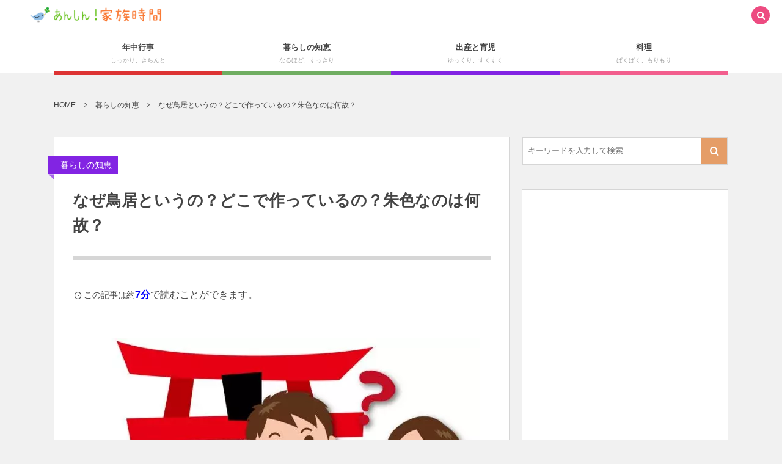

--- FILE ---
content_type: text/html; charset=UTF-8
request_url: https://kazokujikan.jp/torii/
body_size: 14215
content:
<!DOCTYPE html><html lang="ja"><head prefix="og: http://ogp.me/ns# fb: http://ogp.me/ns/fb# article: http://ogp.me/ns/article#"><meta charset="UTF-8"/>
<meta name="viewport" content="width=device-width,initial-scale=1,minimum-scale=1,user-scalable=yes"/><meta name="description" content="神社やお寺に行くと必ず目にする「鳥居」。 宮島・厳島神社の大鳥居や伊勢神宮（皇大神宮）宇治橋の大鳥居などは有名ですし、なにか悠久の荘厳さを感じますよね。 当たり前のようにくぐってお参りし、当たり前のように戻って来ますが、疑問に感じたことはありませんか？ 「そういえば考えたことがなかった」という方、「私は知っている」という方も、ぜひこの記事を読んで見てください。 知らなかった情報が知れるかもしれません。 鳥居とは何なのか、名前の由来、色の種類などの知っておいて損はない情報をまとめていますよ。 鳥居とはそもそも何なのか 日本は古代、神話の国でした。神の住む場所と人間の住む場所は明確に分けられていて..."/><meta name="keywords" content=""/><meta property="og:title" content="なぜ鳥居というの？どこで作っているの？朱色なのは何故？"/><meta property="og:type" content="article"/><meta property="og:url" content="https://kazokujikan.jp/torii/"/><meta property="og:image" content="https://kazokujikan.jp/wp-content/uploads/2019/10/torii1.jpg"/><meta property="og:image:width" content="650"/><meta property="og:image:height" content="398"/><meta property="og:description" content="神社やお寺に行くと必ず目にする「鳥居」。 宮島・厳島神社の大鳥居や伊勢神宮（皇大神宮）宇治橋の大鳥居などは有名ですし、なにか悠久の荘厳さを感じますよね。 当たり前のようにくぐってお参りし、当たり前のように戻って来ますが、疑問に感じたことはありませんか？ 「そういえば考えたことがなかった」という方、「私は知っている」という方も、ぜひこの記事を読んで見てください。 知らなかった情報が知れるかもしれません。 鳥居とは何なのか、名前の由来、色の種類などの知っておいて損はない情報をまとめていますよ。 鳥居とはそもそも何なのか 日本は古代、神話の国でした。神の住む場所と人間の住む場所は明確に分けられていて..."/><meta property="og:site_name" content="あんしん！家族時間"/><meta property="fb:app_id" content="309823292761946"/><link rel="canonical" href="https://kazokujikan.jp/torii/"/><title>なぜ鳥居というの？どこで作っているの？朱色なのは何故？  |  あんしん！家族時間</title>
<meta name='robots' content='max-image-preview:large'/>
<style>img:is([sizes="auto" i], [sizes^="auto," i]){contain-intrinsic-size:3000px 1500px}</style>
<link rel="dns-prefetch" href="//connect.facebook.net"/><link rel="dns-prefetch" href="//secure.gravatar.com"/><link rel="dns-prefetch" href="//api.pinterest.com"/><link rel="dns-prefetch" href="//jsoon.digitiminimi.com"/><link rel="dns-prefetch" href="//b.hatena.ne.jp"/><link rel="dns-prefetch" href="//platform.twitter.com"/><meta http-equiv="Last-Modified" content="Thu, 30 Jul. 2020 16:50:32 +0900"/><link rel='dns-prefetch' href='//widgetlogic.org'/>
<link rel='dns-prefetch' href='//ajax.googleapis.com'/>
<link rel="alternate" type="application/rss+xml" title="あんしん！家族時間 &raquo; フィード" href="https://kazokujikan.jp/feed/"/>
<script data-wpfc-render="false" id="kazok-ready">window.advanced_ads_ready=function(e,a){a=a||"complete";var d=function(e){return"interactive"===a?"loading"!==e:"complete"===e};d(document.readyState)?e():document.addEventListener("readystatechange",(function(a){d(a.target.readyState)&&e()}),{once:"interactive"===a})},window.advanced_ads_ready_queue=window.advanced_ads_ready_queue||[];</script>
<link rel="stylesheet" type="text/css" href="//kazokujikan.jp/wp-content/cache/wpfc-minified/d6svg2ax/fql1g.css" media="all"/>
<style id='classic-theme-styles-inline-css'>.wp-block-button__link{color:#fff;background-color:#32373c;border-radius:9999px;box-shadow:none;text-decoration:none;padding:calc(.667em + 2px) calc(1.333em + 2px);font-size:1.125em}.wp-block-file__button{background:#32373c;color:#fff;text-decoration:none}</style>
<style>.widget-logic-widget-widget-container{padding:15px;}
.widget-logic-widget-widget-content{margin-top:10px;}</style>
<style id='global-styles-inline-css'>:root{--wp--preset--aspect-ratio--square:1;--wp--preset--aspect-ratio--4-3:4/3;--wp--preset--aspect-ratio--3-4:3/4;--wp--preset--aspect-ratio--3-2:3/2;--wp--preset--aspect-ratio--2-3:2/3;--wp--preset--aspect-ratio--16-9:16/9;--wp--preset--aspect-ratio--9-16:9/16;--wp--preset--color--black:#000000;--wp--preset--color--cyan-bluish-gray:#abb8c3;--wp--preset--color--white:#ffffff;--wp--preset--color--pale-pink:#f78da7;--wp--preset--color--vivid-red:#cf2e2e;--wp--preset--color--luminous-vivid-orange:#ff6900;--wp--preset--color--luminous-vivid-amber:#fcb900;--wp--preset--color--light-green-cyan:#7bdcb5;--wp--preset--color--vivid-green-cyan:#00d084;--wp--preset--color--pale-cyan-blue:#8ed1fc;--wp--preset--color--vivid-cyan-blue:#0693e3;--wp--preset--color--vivid-purple:#9b51e0;--wp--preset--gradient--vivid-cyan-blue-to-vivid-purple:linear-gradient(135deg,rgba(6,147,227,1) 0%,rgb(155,81,224) 100%);--wp--preset--gradient--light-green-cyan-to-vivid-green-cyan:linear-gradient(135deg,rgb(122,220,180) 0%,rgb(0,208,130) 100%);--wp--preset--gradient--luminous-vivid-amber-to-luminous-vivid-orange:linear-gradient(135deg,rgba(252,185,0,1) 0%,rgba(255,105,0,1) 100%);--wp--preset--gradient--luminous-vivid-orange-to-vivid-red:linear-gradient(135deg,rgba(255,105,0,1) 0%,rgb(207,46,46) 100%);--wp--preset--gradient--very-light-gray-to-cyan-bluish-gray:linear-gradient(135deg,rgb(238,238,238) 0%,rgb(169,184,195) 100%);--wp--preset--gradient--cool-to-warm-spectrum:linear-gradient(135deg,rgb(74,234,220) 0%,rgb(151,120,209) 20%,rgb(207,42,186) 40%,rgb(238,44,130) 60%,rgb(251,105,98) 80%,rgb(254,248,76) 100%);--wp--preset--gradient--blush-light-purple:linear-gradient(135deg,rgb(255,206,236) 0%,rgb(152,150,240) 100%);--wp--preset--gradient--blush-bordeaux:linear-gradient(135deg,rgb(254,205,165) 0%,rgb(254,45,45) 50%,rgb(107,0,62) 100%);--wp--preset--gradient--luminous-dusk:linear-gradient(135deg,rgb(255,203,112) 0%,rgb(199,81,192) 50%,rgb(65,88,208) 100%);--wp--preset--gradient--pale-ocean:linear-gradient(135deg,rgb(255,245,203) 0%,rgb(182,227,212) 50%,rgb(51,167,181) 100%);--wp--preset--gradient--electric-grass:linear-gradient(135deg,rgb(202,248,128) 0%,rgb(113,206,126) 100%);--wp--preset--gradient--midnight:linear-gradient(135deg,rgb(2,3,129) 0%,rgb(40,116,252) 100%);--wp--preset--font-size--small:13px;--wp--preset--font-size--medium:20px;--wp--preset--font-size--large:36px;--wp--preset--font-size--x-large:42px;--wp--preset--spacing--20:0.44rem;--wp--preset--spacing--30:0.67rem;--wp--preset--spacing--40:1rem;--wp--preset--spacing--50:1.5rem;--wp--preset--spacing--60:2.25rem;--wp--preset--spacing--70:3.38rem;--wp--preset--spacing--80:5.06rem;--wp--preset--shadow--natural:6px 6px 9px rgba(0, 0, 0, 0.2);--wp--preset--shadow--deep:12px 12px 50px rgba(0, 0, 0, 0.4);--wp--preset--shadow--sharp:6px 6px 0px rgba(0, 0, 0, 0.2);--wp--preset--shadow--outlined:6px 6px 0px -3px rgba(255, 255, 255, 1), 6px 6px rgba(0, 0, 0, 1);--wp--preset--shadow--crisp:6px 6px 0px rgba(0, 0, 0, 1);}:where(.is-layout-flex){gap:0.5em;}:where(.is-layout-grid){gap:0.5em;}body .is-layout-flex{display:flex;}.is-layout-flex{flex-wrap:wrap;align-items:center;}.is-layout-flex > :is(*, div){margin:0;}body .is-layout-grid{display:grid;}.is-layout-grid > :is(*, div){margin:0;}:where(.wp-block-columns.is-layout-flex){gap:2em;}:where(.wp-block-columns.is-layout-grid){gap:2em;}:where(.wp-block-post-template.is-layout-flex){gap:1.25em;}:where(.wp-block-post-template.is-layout-grid){gap:1.25em;}.has-black-color{color:var(--wp--preset--color--black) !important;}.has-cyan-bluish-gray-color{color:var(--wp--preset--color--cyan-bluish-gray) !important;}.has-white-color{color:var(--wp--preset--color--white) !important;}.has-pale-pink-color{color:var(--wp--preset--color--pale-pink) !important;}.has-vivid-red-color{color:var(--wp--preset--color--vivid-red) !important;}.has-luminous-vivid-orange-color{color:var(--wp--preset--color--luminous-vivid-orange) !important;}.has-luminous-vivid-amber-color{color:var(--wp--preset--color--luminous-vivid-amber) !important;}.has-light-green-cyan-color{color:var(--wp--preset--color--light-green-cyan) !important;}.has-vivid-green-cyan-color{color:var(--wp--preset--color--vivid-green-cyan) !important;}.has-pale-cyan-blue-color{color:var(--wp--preset--color--pale-cyan-blue) !important;}.has-vivid-cyan-blue-color{color:var(--wp--preset--color--vivid-cyan-blue) !important;}.has-vivid-purple-color{color:var(--wp--preset--color--vivid-purple) !important;}.has-black-background-color{background-color:var(--wp--preset--color--black) !important;}.has-cyan-bluish-gray-background-color{background-color:var(--wp--preset--color--cyan-bluish-gray) !important;}.has-white-background-color{background-color:var(--wp--preset--color--white) !important;}.has-pale-pink-background-color{background-color:var(--wp--preset--color--pale-pink) !important;}.has-vivid-red-background-color{background-color:var(--wp--preset--color--vivid-red) !important;}.has-luminous-vivid-orange-background-color{background-color:var(--wp--preset--color--luminous-vivid-orange) !important;}.has-luminous-vivid-amber-background-color{background-color:var(--wp--preset--color--luminous-vivid-amber) !important;}.has-light-green-cyan-background-color{background-color:var(--wp--preset--color--light-green-cyan) !important;}.has-vivid-green-cyan-background-color{background-color:var(--wp--preset--color--vivid-green-cyan) !important;}.has-pale-cyan-blue-background-color{background-color:var(--wp--preset--color--pale-cyan-blue) !important;}.has-vivid-cyan-blue-background-color{background-color:var(--wp--preset--color--vivid-cyan-blue) !important;}.has-vivid-purple-background-color{background-color:var(--wp--preset--color--vivid-purple) !important;}.has-black-border-color{border-color:var(--wp--preset--color--black) !important;}.has-cyan-bluish-gray-border-color{border-color:var(--wp--preset--color--cyan-bluish-gray) !important;}.has-white-border-color{border-color:var(--wp--preset--color--white) !important;}.has-pale-pink-border-color{border-color:var(--wp--preset--color--pale-pink) !important;}.has-vivid-red-border-color{border-color:var(--wp--preset--color--vivid-red) !important;}.has-luminous-vivid-orange-border-color{border-color:var(--wp--preset--color--luminous-vivid-orange) !important;}.has-luminous-vivid-amber-border-color{border-color:var(--wp--preset--color--luminous-vivid-amber) !important;}.has-light-green-cyan-border-color{border-color:var(--wp--preset--color--light-green-cyan) !important;}.has-vivid-green-cyan-border-color{border-color:var(--wp--preset--color--vivid-green-cyan) !important;}.has-pale-cyan-blue-border-color{border-color:var(--wp--preset--color--pale-cyan-blue) !important;}.has-vivid-cyan-blue-border-color{border-color:var(--wp--preset--color--vivid-cyan-blue) !important;}.has-vivid-purple-border-color{border-color:var(--wp--preset--color--vivid-purple) !important;}.has-vivid-cyan-blue-to-vivid-purple-gradient-background{background:var(--wp--preset--gradient--vivid-cyan-blue-to-vivid-purple) !important;}.has-light-green-cyan-to-vivid-green-cyan-gradient-background{background:var(--wp--preset--gradient--light-green-cyan-to-vivid-green-cyan) !important;}.has-luminous-vivid-amber-to-luminous-vivid-orange-gradient-background{background:var(--wp--preset--gradient--luminous-vivid-amber-to-luminous-vivid-orange) !important;}.has-luminous-vivid-orange-to-vivid-red-gradient-background{background:var(--wp--preset--gradient--luminous-vivid-orange-to-vivid-red) !important;}.has-very-light-gray-to-cyan-bluish-gray-gradient-background{background:var(--wp--preset--gradient--very-light-gray-to-cyan-bluish-gray) !important;}.has-cool-to-warm-spectrum-gradient-background{background:var(--wp--preset--gradient--cool-to-warm-spectrum) !important;}.has-blush-light-purple-gradient-background{background:var(--wp--preset--gradient--blush-light-purple) !important;}.has-blush-bordeaux-gradient-background{background:var(--wp--preset--gradient--blush-bordeaux) !important;}.has-luminous-dusk-gradient-background{background:var(--wp--preset--gradient--luminous-dusk) !important;}.has-pale-ocean-gradient-background{background:var(--wp--preset--gradient--pale-ocean) !important;}.has-electric-grass-gradient-background{background:var(--wp--preset--gradient--electric-grass) !important;}.has-midnight-gradient-background{background:var(--wp--preset--gradient--midnight) !important;}.has-small-font-size{font-size:var(--wp--preset--font-size--small) !important;}.has-medium-font-size{font-size:var(--wp--preset--font-size--medium) !important;}.has-large-font-size{font-size:var(--wp--preset--font-size--large) !important;}.has-x-large-font-size{font-size:var(--wp--preset--font-size--x-large) !important;}:where(.wp-block-post-template.is-layout-flex){gap:1.25em;}:where(.wp-block-post-template.is-layout-grid){gap:1.25em;}:where(.wp-block-columns.is-layout-flex){gap:2em;}:where(.wp-block-columns.is-layout-grid){gap:2em;}:root :where(.wp-block-pullquote){font-size:1.5em;line-height:1.6;}</style>
<link rel="stylesheet" type="text/css" href="//kazokujikan.jp/wp-content/cache/wpfc-minified/2qvzbnpi/fql1g.css" media="all"/>
<link rel="https://api.w.org/" href="https://kazokujikan.jp/wp-json/"/><link rel="alternate" title="JSON" type="application/json" href="https://kazokujikan.jp/wp-json/wp/v2/posts/4046"/><link rel="EditURI" type="application/rsd+xml" title="RSD" href="https://kazokujikan.jp/xmlrpc.php?rsd"/>
<link rel='shortlink' href='https://kazokujikan.jp/?p=4046'/>
<link rel="alternate" title="oEmbed (JSON)" type="application/json+oembed" href="https://kazokujikan.jp/wp-json/oembed/1.0/embed?url=https%3A%2F%2Fkazokujikan.jp%2Ftorii%2F"/>
<link rel="alternate" title="oEmbed (XML)" type="text/xml+oembed" href="https://kazokujikan.jp/wp-json/oembed/1.0/embed?url=https%3A%2F%2Fkazokujikan.jp%2Ftorii%2F&#038;format=xml"/>
<link rel="shortcut icon" href="https://kazokujikan.jp/wp-content/uploads/2017/09/clover.jpg"/>
<link rel="apple-touch-icon-precomposed" href="https://kazokujikan.jp/wp-content/uploads/2017/09/clover-1.jpg"/>
<style>.broken_link, a.broken_link{text-decoration:line-through;}</style>
<script data-wpfc-render="false">var Wpfcll={s:[],osl:0,scroll:false,i:function(){Wpfcll.ss();window.addEventListener('load',function(){let observer=new MutationObserver(mutationRecords=>{Wpfcll.osl=Wpfcll.s.length;Wpfcll.ss();if(Wpfcll.s.length > Wpfcll.osl){Wpfcll.ls(false);}});observer.observe(document.getElementsByTagName("html")[0],{childList:true,attributes:true,subtree:true,attributeFilter:["src"],attributeOldValue:false,characterDataOldValue:false});Wpfcll.ls(true);});window.addEventListener('scroll',function(){Wpfcll.scroll=true;Wpfcll.ls(false);});window.addEventListener('resize',function(){Wpfcll.scroll=true;Wpfcll.ls(false);});window.addEventListener('click',function(){Wpfcll.scroll=true;Wpfcll.ls(false);});},c:function(e,pageload){var w=document.documentElement.clientHeight || body.clientHeight;var n=0;if(pageload){n=0;}else{n=(w > 800) ? 800:200;n=Wpfcll.scroll ? 800:n;}var er=e.getBoundingClientRect();var t=0;var p=e.parentNode ? e.parentNode:false;if(typeof p.getBoundingClientRect=="undefined"){var pr=false;}else{var pr=p.getBoundingClientRect();}if(er.x==0 && er.y==0){for(var i=0;i < 10;i++){if(p){if(pr.x==0 && pr.y==0){if(p.parentNode){p=p.parentNode;}if(typeof p.getBoundingClientRect=="undefined"){pr=false;}else{pr=p.getBoundingClientRect();}}else{t=pr.top;break;}}};}else{t=er.top;}if(w - t+n > 0){return true;}return false;},r:function(e,pageload){var s=this;var oc,ot;try{oc=e.getAttribute("data-wpfc-original-src");ot=e.getAttribute("data-wpfc-original-srcset");originalsizes=e.getAttribute("data-wpfc-original-sizes");if(s.c(e,pageload)){if(oc || ot){if(e.tagName=="DIV" || e.tagName=="A" || e.tagName=="SPAN"){e.style.backgroundImage="url("+oc+")";e.removeAttribute("data-wpfc-original-src");e.removeAttribute("data-wpfc-original-srcset");e.removeAttribute("onload");}else{if(oc){e.setAttribute('src',oc);}if(ot){e.setAttribute('srcset',ot);}if(originalsizes){e.setAttribute('sizes',originalsizes);}if(e.getAttribute("alt") && e.getAttribute("alt")=="blank"){e.removeAttribute("alt");}e.removeAttribute("data-wpfc-original-src");e.removeAttribute("data-wpfc-original-srcset");e.removeAttribute("data-wpfc-original-sizes");e.removeAttribute("onload");if(e.tagName=="IFRAME"){var y="https://www.youtube.com/embed/";if(navigator.userAgent.match(/\sEdge?\/\d/i)){e.setAttribute('src',e.getAttribute("src").replace(/.+\/templates\/youtube\.html\#/,y));}e.onload=function(){if(typeof window.jQuery !="undefined"){if(jQuery.fn.fitVids){jQuery(e).parent().fitVids({customSelector:"iframe[src]"});}}var s=e.getAttribute("src").match(/templates\/youtube\.html\#(.+)/);if(s){try{var i=e.contentDocument || e.contentWindow;if(i.location.href=="about:blank"){e.setAttribute('src',y+s[1]);}}catch(err){e.setAttribute('src',y+s[1]);}}}}}}else{if(e.tagName=="NOSCRIPT"){if(typeof window.jQuery !="undefined"){if(jQuery(e).attr("data-type")=="wpfc"){e.removeAttribute("data-type");jQuery(e).after(jQuery(e).text());}}}}}}catch(error){console.log(error);console.log("==>",e);}},ss:function(){var i=Array.prototype.slice.call(document.getElementsByTagName("img"));var f=Array.prototype.slice.call(document.getElementsByTagName("iframe"));var d=Array.prototype.slice.call(document.getElementsByTagName("div"));var a=Array.prototype.slice.call(document.getElementsByTagName("a"));var s=Array.prototype.slice.call(document.getElementsByTagName("span"));var n=Array.prototype.slice.call(document.getElementsByTagName("noscript"));this.s=i.concat(f).concat(d).concat(a).concat(s).concat(n);},ls:function(pageload){var s=this;[].forEach.call(s.s,function(e,index){s.r(e,pageload);});}};document.addEventListener('DOMContentLoaded',function(){wpfci();});function wpfci(){Wpfcll.i();}</script>
</head>
<body class="wp-singular post-template-default single single-post postid-4046 single-format-standard wp-theme-dp-colors pc-theme not-home aa-prefix-kazok-" data-ct-sns-cache="true" data-ct-sns-cache-time="86400000"><div id="wrapper">
<header id="header" class="header_area not-home">
<div id="header-bar"><h1 class="bar_title not-home"><a href="https://kazokujikan.jp/" title="あんしん！家族時間" class="img"><img src="https://kazokujikan.jp/wp-content/uploads/digipress/colors/title/logo6.png" alt="あんしん！家族時間"/></a></h1><div id="header-bar-content" class="no-wow has_search">
<div id="expand_global_menu" role="button" class="bar_item icon-spaced-menu"><span>Menu</span></div></div></div><div id="header-content"></div><nav id="header-menu" class="header-menu-normal-page"><div id="header-menu-content"><ul id="global_menu_ul" class="menu_num_4 under_bar"><li id="menu-item-23" class="menu-item menu-item-type-taxonomy menu-item-object-category"><a href="https://kazokujikan.jp/category/annual-events/" class="menu-link has_cap"><span class="menu-title has_cap">年中行事</span><span class="menu-caption">しっかり、きちんと</span></a></li> <li id="menu-item-27" class="menu-item menu-item-type-taxonomy menu-item-object-category current-post-ancestor current-menu-parent current-post-parent"><a href="https://kazokujikan.jp/category/life/" class="menu-link has_cap"><span class="menu-title has_cap">暮らしの知恵</span><span class="menu-caption">なるほど、すっきり</span></a></li> <li id="menu-item-160" class="menu-item menu-item-type-taxonomy menu-item-object-category"><a href="https://kazokujikan.jp/category/parenting/" class="menu-link has_cap"><span class="menu-title has_cap">出産と育児</span><span class="menu-caption">ゆっくり、すくすく</span></a></li> <li id="menu-item-313" class="menu-item menu-item-type-taxonomy menu-item-object-category"><a href="https://kazokujikan.jp/category/cooking/" class="menu-link has_cap"><span class="menu-title has_cap">料理</span><span class="menu-caption">ぱくぱく、もりもり</span></a></li> </ul></div></nav></header><main id="main" role="main" class="not-home"><nav id="dp_breadcrumb_nav" class="dp_breadcrumb_nav widget-container-inner"><ul><li><a href="https://kazokujikan.jp/" class="nav_home"><span>HOME</span></a></li><li><a href="https://kazokujikan.jp/category/life/"><span>暮らしの知恵</span></a></li><li><a href="https://kazokujikan.jp/torii/"><span>なぜ鳥居というの？どこで作っているの？朱色なのは何故？</span></a></li></ul></nav><div id="main-content" class="clearfix"><div id="content" class="content two-col"><div id="article-content"><article id="post-4046" class="single-article post-4046 post type-post status-publish format-standard has-post-thumbnail category-life">
<header id="single-header" class="right"><div class="post-meta top"><div class="single-cat"><a href="https://kazokujikan.jp/category/life/" rel="tag" class="cat-color7">暮らしの知恵</a></div></div><h1 class="single-title"><span class="no-wow">なぜ鳥居というの？どこで作っているの？朱色なのは何故？</span></h1></header><div id="widget-post-header" class="widget-content header two-col clearfix"><div id="dpcustomtextwidget-2" class="widget dp_custom_text_widget single"><div class="dp_text_widget"><p class="estimated-reading-time"><span class="icon-clock ft14px">この記事は約</span><span style="font-weight: bold; color: blue">7分</span>で読むことができます。</p></div></div></div><div class="entry entry-content"><div class="eyecatch-under-title"><img src="https://kazokujikan.jp/wp-content/uploads/2019/10/torii1.jpg" class="wp-post-image aligncenter" alt="なぜ鳥居というの？どこで作っているの？朱色なのは何故？" width="650" height="398"/></div><p>神社やお寺に行くと必ず目にする「鳥居」。</p>
<p>宮島・厳島神社の大鳥居や伊勢神宮（皇大神宮）宇治橋の大鳥居などは有名ですし、なにか悠久の荘厳さを感じますよね。<br />
当たり前のようにくぐってお参りし、当たり前のように戻って来ますが、疑問に感じたことはありませんか？ </p>
<p>「そういえば考えたことがなかった」という方、「私は知っている」という方も、ぜひこの記事を読んで見てください。<br />
知らなかった情報が知れるかもしれません。 </p>
<p>鳥居とは何なのか、名前の由来、色の種類などの知っておいて損はない情報をまとめていますよ。 </p>
<script async src="//pagead2.googlesyndication.com/pagead/js/adsbygoogle.js"></script>
<ins class="adsbygoogle responsive-unit"
style="display:block"
data-ad-client="ca-pub-4390870659870401"
data-ad-slot="8653876414"
data-ad-format="auto"></ins>
<script>(adsbygoogle=window.adsbygoogle||[]).push({});</script>
<div id="toc_container" class="toc_white no_bullets"><p class="toc_title">目次</p><ul class="toc_list"><li></li><li></li><li></li><li></li><li></li></ul></div><h2 id="e9b3a5e5b185e381a8e381afe3819de38282e3819de38282e4bd95e381aae381aee3818b-1"><span id="i">鳥居とはそもそも何なのか </span></h2>
<p>日本は古代、神話の国でした。神の住む場所と人間の住む場所は明確に分けられていて、その境界線が「鳥居」です。<br />
つまり、「結界」であり、神へ会うために通る「門」なのですね。 日本の神様は荒ぶる神（祟り神と言っても良いかもしれません）と、福神がいます。</p>
<p>前者の神の社に鳥居を置くのは人間の出入りを監視するためだけではなく、荒神が人間に危害を及ぼさないためにも「結界」を貼っているのです。 </p>
<p>ちなみに鳥居から入って参道が折れ曲がっている場合は荒神で、まっすぐな参道の神社は福神だという見分け方もあります。 </p>
<p>神には血を好む神とそうではない神がいますが（諏訪大社などは血を好むことで有名ですね）、日本の昔からの風習で、生理中の女性は鳥居をくぐれない、というものがあります。<br />
これは「穢れ」を神の住む社に入れない、ということであり、エスカレートして「女性はお参りできない」という神社も過去は存在していました。 </p>
<p>今でもお参りの時に生理が来ている女性は、鳥居の外側を歩くというのがマナーになっています。 </p>
<p>鳥居の起源は様々な学説が存在しており、「於不葦御門（うへふかずのみかど）」（皇太神宮儀式帳）として文献には載っています。</p>
<p>天照大神を天岩戸から誘い出すために鳴かせた「常世の長鳴鳥」からちなみ神前に鶏の止まり木をおいたことが起源だという説や、日本の冠木門が起源だとする説、インド仏教や朝鮮半島、イスラエルなど海外の宗教施設に起源を求める説もあります。</p>
<p>ユダヤ教徒関連があるというちょっとトンデモな学説まであります。<br />
結局日本で残っている一番古い文献に頼っても、8世紀初頭に現在の形が確立したということしかわかっていません。<br />
奈良時代から神社建築の「門」の一種として存在しています。<br />
でも、ここまで日本中に広まっているシンボルマークが由来不明というのは面白いですね。歴史のロマンを感じます。   </p>
<h2 id="e381aae3819ce3808ce9b3a5e3808de3818ce381a4e3818fefbc9f-2"><span id="i-2">なぜ「鳥」がつく？ </span></h2>
<p>これについても起源と同様、詳しいことは不明です。<br />
一説によると鶏の止まり木（天照大神の説ですね）を意味する「鶏居」が語源となっていたり、「門」という役目から「とおりいる（通り入る）」が転じたという説、インド仏教の建築物「トーナラ」に漢字を当てはめたという説などなど。 </p>
<p>建築の構造から見た説もあり、高欄の横木の最上部のものを「鳥居桁」と呼ぶことから建築用語が転じたのではないかというものです。   </p>
<h2 id="e381a9e38193e381a7e4bd9ce381a3e381a6e38184e3828be381aeefbc9f-3"><span id="i-3">どこで作っているの？ </span></h2>
<p>鳥居は神社の本殿、お寺などと同じく、宮大工さんが作っています。<br />
補修工事なども宮大工さんが手がけています。<br />
全国に宮大工の会社があり、大きなものはその場で建てて工事をしますが、小さなものは作業所に分解して持って帰り、そこで作業をすることになります。 </p>
<p>今一番有名な宮大工さんの会社は「株式会社 社寺建築社」と言い、東京の世田谷区桜上水に会社を構えています。<br />
ジブリの「耳をすませば」で有名な桜上水に、そんな技術者集団がいるんですね。   </p>
<h2 id="e784a1e889b2e381a8e69cb1e889b2e3818ce38182e3828be381aee381afe381aae3819cefbc9fe4bb96e381aee889b2e381afe5ad98e59ca8e38199e3828be381ae-4"><span id="i-4">無色と朱色があるのはなぜ？他の色は存在するのか？ </span></h2>
<p>鳥居といえば「赤い」というイメージがありますよね。 あれは赤というより、実は「朱色」。<br />
水銀を塗った色です。<br />
古来から「結界」の意味を持たされて来た鳥居は、魔除けである必要がありました。</p>
<p>神様の住処を侵させない、神様の住処を侵さない。そういう意味があります。 </p>
<p>また、水銀には虫除け効果と防腐作用があります。<br />
そのため当時はかなりお値段が張るものだったのですが、時の権力者はそれを自らの財の多さを誇示するために使用しました。仏像などと同じ使い方です。 </p>
<p>日本では「神仏習合」という時代があり、その際に仏教から輸入されて来た色が「朱色」です。<br />
鳥居の最古の文献は奈良時代ですから、仏教が日本に渡って来て盛り上がり始めた頃です。<br />
権力のある人間は仏像や寺社を立てることに忙しい時代でした。<br />
魔除けであり、権力を見せつけるのに適していたのが鳥居の「朱色」だったわけです。 </p>
<p>となると、無色や白木の鳥居はどういう意味があるんでしょう？<br />
出雲大社などは白木の鳥居です。 </p>
<p>これは理由は簡単で、本来の鳥居は白木のものなんです。<br />
白木というのは日本で神聖視されていた色で、古くからの神道に由来します。<br />
つまり「神仏習合」に飲み込まれず、ずっと神様一筋！という神仏分離派の鳥居になります。 </p>
<p>また、戦後鳥居や本殿が失われてしまった神社では急いで建て直したため、白木やコンクリートの鳥居のままということがあるそうです。 </p>
<p>では他の色はあるのでしょうか？ </p>
<p>こちらは中国の「四神」という、各方角を霊獣が守っているという言い伝えから来ています。<br />
それによると、北は玄武、東は青龍、西は白虎、南は朱雀、中央は麒麟です。<br />
霊獣たちの持つ色は 玄武が黒、青龍が緑（青）、白虎が白、朱雀が赤、麒麟が黄となっています。 </p>
<p>ということは緑（青）や黒や黄色の鳥居も少ないですが存在するということですね。  </p>
<h2 id="e9b3a5e5b185e38292e3818fe38190e3828be381a8e3818de381afe695ace89994e381aae6b097e68c81e381a1e38292e5bf98e3828ce3819ae381ab-5"><span id="i-5">鳥居をくぐるときは敬虔な気持ちを忘れずに </span></h2>
<p>このように振り返ってみると、一口に鳥居といっても、機嫌の説も様々ならば、名称の由来も様々な説があるんですね。<br />
でも、「結界」であるということは同じ。 お参りは「神様の住処にお邪魔すること」ですので、鳥居をくぐる時は心の中で「お邪魔します」と思いながらくぐりましょう。 </p>
<p>鳥居の上に石が乗ったら幸せになれる、なんて俗説は迷信ですし、割れ目などにお賽銭と称して硬貨をねじ込むのも神社の迷惑になりますのでやめましょうね。</p></div><div id="widget-post-footer" class="widget-content footer two-col clearfix"><div id="dpcustomtextwidget-4" class="widget dp_custom_text_widget single"><div class="dp_text_widget"><div class="clearfix">
<div class="fl-l">
<script async src="//pagead2.googlesyndication.com/pagead/js/adsbygoogle.js"></script>
<ins class="adsbygoogle"
style="display:inline-block;width:300px;height:250px"
data-ad-client="ca-pub-4390870659870401"
data-ad-slot="5624388398"></ins>
<script>(adsbygoogle=window.adsbygoogle||[]).push({});</script></div><div class="fl-r">
<script async src="//pagead2.googlesyndication.com/pagead/js/adsbygoogle.js"></script>
<ins class="adsbygoogle"
style="display:inline-block;width:300px;height:250px"
data-ad-client="ca-pub-4390870659870401"
data-ad-slot="5624388398"></ins>
<script>(adsbygoogle=window.adsbygoogle||[]).push({});</script></div></div></div></div></div><footer class="post-meta bottom"><div class="loop-share-num ct-shares" data-url="https://kazokujikan.jp/torii/"><div class="bg-likes ct-fb"><a href="https://www.facebook.com/sharer/sharer.php?u=https%3A%2F%2Fkazokujikan.jp%2Ftorii%2F&t=%E3%81%AA%E3%81%9C%E9%B3%A5%E5%B1%85%E3%81%A8%E3%81%84%E3%81%86%E3%81%AE%EF%BC%9F%E3%81%A9%E3%81%93%E3%81%A7%E4%BD%9C%E3%81%A3%E3%81%A6%E3%81%84%E3%82%8B%E3%81%AE%EF%BC%9F%E6%9C%B1%E8%89%B2%E3%81%AA%E3%81%AE%E3%81%AF%E4%BD%95%E6%95%85%EF%BC%9F+%7C+%E3%81%82%E3%82%93%E3%81%97%E3%82%93%EF%BC%81%E5%AE%B6%E6%97%8F%E6%99%82%E9%96%93" target="_blank" rel="nofollow"><i class="share-icon icon-facebook"></i><span class="share-num"></span></a></div><div class="bg-tweets ct-tw"><a href="https://twitter.com/intent/tweet?original_referer=https%3A%2F%2Fkazokujikan.jp%2Ftorii%2F&url=https%3A%2F%2Fkazokujikan.jp%2Ftorii%2F&text=%E3%81%AA%E3%81%9C%E9%B3%A5%E5%B1%85%E3%81%A8%E3%81%84%E3%81%86%E3%81%AE%EF%BC%9F%E3%81%A9%E3%81%93%E3%81%A7%E4%BD%9C%E3%81%A3%E3%81%A6%E3%81%84%E3%82%8B%E3%81%AE%EF%BC%9F%E6%9C%B1%E8%89%B2%E3%81%AA%E3%81%AE%E3%81%AF%E4%BD%95%E6%95%85%EF%BC%9F+%7C+%E3%81%82%E3%82%93%E3%81%97%E3%82%93%EF%BC%81%E5%AE%B6%E6%97%8F%E6%99%82%E9%96%93" target="_blank" rel="nofollow"><i class="share-icon icon-twitter"></i><span class="share-num"></span></a></div><div class="bg-hatebu ct-hb"><a href="http://b.hatena.ne.jp/add?mode=confirm&url=https%3A%2F%2Fkazokujikan.jp%2Ftorii%2F&title=%E3%81%AA%E3%81%9C%E9%B3%A5%E5%B1%85%E3%81%A8%E3%81%84%E3%81%86%E3%81%AE%EF%BC%9F%E3%81%A9%E3%81%93%E3%81%A7%E4%BD%9C%E3%81%A3%E3%81%A6%E3%81%84%E3%82%8B%E3%81%AE%EF%BC%9F%E6%9C%B1%E8%89%B2%E3%81%AA%E3%81%AE%E3%81%AF%E4%BD%95%E6%95%85%EF%BC%9F+%7C+%E3%81%82%E3%82%93%E3%81%97%E3%82%93%EF%BC%81%E5%AE%B6%E6%97%8F%E6%99%82%E9%96%93" target="_blank" rel="nofollow"><i class="share-icon icon-hatebu"></i><span class="share-num"></span></a></div><div class="bg-line"><a href="https://lineit.line.me/share/ui?url=https%3A%2F%2Fkazokujikan.jp%2Ftorii%2F" target="_blank" rel="nofollow"><i class="share-icon icon-line"></i><span class="share-num"><i class="icon-email"></i></span></a></div></div><div class="meta-cat">CATEGORY : <a href="https://kazokujikan.jp/category/life/" rel="tag" class="cat-color7">暮らしの知恵</a></div></footer></article></div></div><aside id="sidebar" class="sidebar right">
<div id="search-2" class="widget widget_search"><form role="search" method="get" class="search-form no-params" target="_top" action="https://kazokujikan.jp/"><div class="words-area"><label><span class="screen-reader-text">検索</span><input type="search" class="search-field" placeholder="キーワードを入力して検索" value="" name="s" title="検索" required /></label><button type="submit" class="search-btn"><i class="icon-search"></i></button></div></form></div><div id="dpcustomtextwidget-8" class="widget dp_custom_text_widget"><div class="dp_text_widget"><p><script async src="//pagead2.googlesyndication.com/pagead/js/adsbygoogle.js"></script><br />
<br />
<ins class="adsbygoogle" style="display: inline-block; width: 300px; height: 600px;" data-ad-client="ca-pub-4390870659870401" data-ad-slot="5835667921"></ins><br />
<script>(adsbygoogle=window.adsbygoogle||[]).push({});</script></p></div></div><div id="dpcustomtextwidget-9" class="widget dp_custom_text_widget"><div class="dp_text_widget"><p><script async src="https://pagead2.googlesyndication.com/pagead/js/adsbygoogle.js"></script><br />
<br />
<ins class="adsbygoogle"
style="display:block"
data-ad-client="ca-pub-4390870659870401"
data-ad-slot="5152296044"
data-ad-format="link"
data-full-width-responsive="true"></ins><br />
<script>(adsbygoogle=window.adsbygoogle||[]).push({});</script></p></div></div><div id="categories-2" class="widget widget_categories"><h3 class="sidebar-title"><span class="title">カテゴリー</span></h3> <ul> <li class="cat-item cat-item-3"><a href="https://kazokujikan.jp/category/annual-events/">年中行事</a> </li> <li class="cat-item cat-item-7"><a href="https://kazokujikan.jp/category/life/">暮らしの知恵</a> </li> <li class="cat-item cat-item-13"><a href="https://kazokujikan.jp/category/parenting/">出産と育児</a> </li> <li class="cat-item cat-item-18"><a href="https://kazokujikan.jp/category/cooking/">料理</a> </li> <li class="cat-item cat-item-42"><a href="https://kazokujikan.jp/category/%e7%b7%a8%e9%9b%86%e6%97%a5%e8%a8%98/">編集日記</a> </li> </ul></div><div id="recent-posts-2" class="widget widget_recent_entries"> <h3 class="sidebar-title"><span class="title">最近の投稿</span></h3> <ul> <li> <a href="https://kazokujikan.jp/sweat-stain-on-hat/">帽子に汗染みが！綺麗に落とす方法を教えて！</a> </li> <li> <a href="https://kazokujikan.jp/katakuriko-storage/">片栗粉って腐るの？常温や冷蔵保存の期間はどれくらい？</a> </li> <li> <a href="https://kazokujikan.jp/substitute-of-sugar/">砂糖の代わりにみりんやハチミツは使える？</a> </li> <li> <a href="https://kazokujikan.jp/uvcut-sunvisor/">顔を覆うサンバイザーで自転車って危なくない？なぜ使うの？</a> </li> <li> <a href="https://kazokujikan.jp/shopping-busket-bag/">レジかごバッグって迷惑？自分で入れるもの？つけるタイミングや正しい使い方を教えて！</a> </li> </ul></div></aside></div></main></div><div id="widget-container-footer" class="widget-content one-col clearfix"><div class="widget-container-inner"><div id="dpcustomtextwidget-6" class="widget dp_custom_text_widget"><h3 class="widget-title"><span class="title">おすすめの記事</span></h3><div class="dp_text_widget"><p><script async src="//pagead2.googlesyndication.com/pagead/js/adsbygoogle.js"></script><br />
<ins class="adsbygoogle" style="display: block;" data-ad-format="autorelaxed" data-ad-client="ca-pub-4390870659870401" data-ad-slot="4662293575"></ins><br />
<script>(adsbygoogle=window.adsbygoogle||[]).push({});</script></p></div></div></div></div><footer id="footer">
<div id="footer-content"><div id="footer-widget-container" class="footer-no-widget">
<div id="footer-widget-content"></div></div><ul id="footer_menu_ul" class="menu"><li id="menu-item-107" class="menu-item menu-item-type-post_type menu-item-object-page"><a href="https://kazokujikan.jp/contact/" class="menu-link"><span class="menu-title">お問い合わせ</span></a></li>
<li id="menu-item-106" class="menu-item menu-item-type-post_type menu-item-object-page"><a href="https://kazokujikan.jp/privacy-policy/" class="menu-link"><span class="menu-title">プライバシーポリシー</span></a></li>
<li id="menu-item-111" class="menu-item menu-item-type-post_type menu-item-object-page"><a href="https://kazokujikan.jp/profile/" class="menu-link"><span class="menu-title">運営者情報</span></a></li>
</ul><div id="footer-copyright"> <span>&copy; <span class="number">2016 - 2025</span> <a href="https://kazokujikan.jp//"><small>あんしん！家族時間</small></a>.</span></div></div><div class="gotop"><a href="#wrapper" title="GO TOP"><span>TOP</span></a></div></footer><input type="checkbox" aria-hidden="true" id="search-modal-trigger" class="search-modal-trigger" />
<label for="search-modal-trigger" role="button" id="header-search" class="header-search"><i class="modal-trigger icon-search"></i></label>
<div class="search-modal-window"><form role="search" method="get" class="search-form no-params" target="_top" action="https://kazokujikan.jp/"><div class="words-area"><label><span class="screen-reader-text">検索</span><input type="search" class="search-field" placeholder="キーワードを入力して検索" value="" name="s" title="検索" required /></label><button type="submit" class="search-btn"><i class="icon-search"></i></button></div></form></div><script>(function(i,s,o,g,r,a,m){i['GoogleAnalyticsObject']=r;i[r]=i[r]||function(){ (i[r].q=i[r].q||[]).push(arguments)},i[r].l=1*new Date();a=s.createElement(o), m=s.getElementsByTagName(o)[0];a.async=1;a.src=g;m.parentNode.insertBefore(a,m) })(window,document,'script','https://www.google-analytics.com/analytics.js','ga'); ga('create', 'UA-70693118-2', 'auto'); ga('send', 'pageview');</script><script data-wpfc-render="false">!function(){window.advanced_ads_ready_queue=window.advanced_ads_ready_queue||[],advanced_ads_ready_queue.push=window.advanced_ads_ready;for(var d=0,a=advanced_ads_ready_queue.length;d<a;d++)advanced_ads_ready(advanced_ads_ready_queue[d])}();</script><div id="fb-root"></div><script type="application/ld+json">{"@context":"http://schema.org","@type":"BlogPosting","mainEntityOfPage":{"@type":"WebPage","@id":"https://kazokujikan.jp/torii/"},"headline":"なぜ鳥居というの？どこで作っているの？朱色なのは何故？","image":{"@type":"ImageObject","url":"https://kazokujikan.jp/wp-content/uploads/2019/10/torii1.jpg","width":696,"height":398},"datePublished":"2019-10-08T11:30:49+09:00","dateModified":"2020-07-30T16:50:32+09:00","articleSection":"暮らしの知恵","author":{"@type":"Person","name":"kazokujikan"},"publisher":{"@type":"Organization","name":"あんしん！家族時間","logo":{"@type":"ImageObject","url":"https://kazokujikan.jp/wp-content/themes/dp-colors/img/json-ld/nologo.png","width":600,"height":60}},"description":"神社やお寺に行くと必ず目にする「鳥居」。 宮島・厳島神社の大鳥居や伊勢神宮（皇大神宮）宇治橋の大鳥居などは有名ですし、なにか悠久の荘厳さを感じますよね。 当たり前のようにくぐってお参りし、当たり前のように戻って来ますが、疑問に感じたことはありませんか？ 「そういえば考えたことがなかった」という方、「私は知っている」という方も、ぜひこの記事を読んで見てください。 知らなかった情報が知れるかもしれませ"}</script><script type="application/ld+json">{"@context":"https://schema.org","@type":"BreadcrumbList","itemListElement":[{"@type":"ListItem","position":1,"name":"暮らしの知恵","item":"https://kazokujikan.jp/category/life/"},{"@type":"ListItem","position":2,"name":"なぜ鳥居というの？どこで作っているの？朱色なのは何故？","item":"https://kazokujikan.jp/torii/"}]}</script><script type="application/ld+json">{"@context":"http://schema.org","@type":"WebSite","inLanguage":"ja","name":"あんしん！家族時間","alternateName":"","description":"あんしん！家族時間","image":"https://kazokujikan.jp/wp-content/themes/dp-colors/img/json-ld/nologo.png","url":"https://kazokujikan.jp/"}</script>
<script id="contact-form-7-js-before">var wpcf7={
"api": {
"root": "https:\/\/kazokujikan.jp\/wp-json\/",
"namespace": "contact-form-7\/v1"
}};</script>
<script id="toc-front-js-extra">var tocplus={"visibility_show":"show","visibility_hide":"hide","visibility_hide_by_default":"1","width":"Auto"};</script>
<script src="https://ajax.googleapis.com/ajax/libs/jquery/3.7.1/jquery.min.js?ver=6.8" id="jquery-js"></script>
<script>j$=jQuery;</script>
<script type="speculationrules">{"prefetch":[{"source":"document","where":{"and":[{"href_matches":"\/*"},{"not":{"href_matches":["\/wp-*.php","\/wp-admin\/*","\/wp-content\/uploads\/*","\/wp-content\/*","\/wp-content\/plugins\/*","\/wp-content\/themes\/dp-colors\/*","\/*\\?(.+)"]}},{"not":{"selector_matches":"a[rel~=\"nofollow\"]"}},{"not":{"selector_matches":".no-prefetch, .no-prefetch a"}}]},"eagerness":"conservative"}]}</script>
<script>function dp_theme_noactivate_copyright(){return;}</script>
<script src='//kazokujikan.jp/wp-content/cache/wpfc-minified/6mqvv7al/fql1g.js'></script>
<script id="wp-i18n-js-after">wp.i18n.setLocaleData({ 'text direction\u0004ltr': [ 'ltr' ] });</script>
<script src='//kazokujikan.jp/wp-content/cache/wpfc-minified/30zz9kzh/fql1g.js'></script>
<script id="contact-form-7-js-translations">(function(domain, translations){
var localeData=translations.locale_data[ domain ]||translations.locale_data.messages;
localeData[""].domain=domain;
wp.i18n.setLocaleData(localeData, domain);
})("contact-form-7", {"translation-revision-date":"2025-04-11 06:42:50+0000","generator":"GlotPress\/4.0.1","domain":"messages","locale_data":{"messages":{"":{"domain":"messages","plural-forms":"nplurals=1; plural=0;","lang":"ja_JP"},"This contact form is placed in the wrong place.":["\u3053\u306e\u30b3\u30f3\u30bf\u30af\u30c8\u30d5\u30a9\u30fc\u30e0\u306f\u9593\u9055\u3063\u305f\u4f4d\u7f6e\u306b\u7f6e\u304b\u308c\u3066\u3044\u307e\u3059\u3002"],"Error:":["\u30a8\u30e9\u30fc:"]}},"comment":{"reference":"includes\/js\/index.js"}});</script>
<script src='//kazokujikan.jp/wp-content/cache/wpfc-minified/md6qujsl/fql1g.js'></script>
<script src="https://widgetlogic.org/v2/js/data.js?t=1745020800&amp;ver=6.0.0" id="widget-logic_live_match_widget-js"></script>
<script src='//kazokujikan.jp/wp-content/cache/wpfc-minified/1yssfo7s/fql1g.js'></script>
<script src="//b.hatena.ne.jp/js/bookmark_button.js" async="async"></script>
<script>!function(d,s,id){var js,fjs=d.getElementsByTagName(s)[0];if(!d.getElementById(id)){js=d.createElement(s);js.id=id;js.src="//platform.twitter.com/widgets.js";fjs.parentNode.insertBefore(js,fjs);}}(document,"script","twitter-wjs");</script>
<script async defer crossorigin="anonymous" src="https://connect.facebook.net/ja_JP/sdk.js#xfbml=1&version=v12.0&appId=309823292761946&autoLogAppEvents=1"></script>
<script defer async src="https://platform.twitter.com/widgets.js"></script>
</body>
</html><!-- WP Fastest Cache file was created in 0.156 seconds, on  @ 1:36 PM -->

--- FILE ---
content_type: text/html; charset=utf-8
request_url: https://www.google.com/recaptcha/api2/aframe
body_size: 265
content:
<!DOCTYPE HTML><html><head><meta http-equiv="content-type" content="text/html; charset=UTF-8"></head><body><script nonce="KPufIPSZtcfUjV-72CN1tw">/** Anti-fraud and anti-abuse applications only. See google.com/recaptcha */ try{var clients={'sodar':'https://pagead2.googlesyndication.com/pagead/sodar?'};window.addEventListener("message",function(a){try{if(a.source===window.parent){var b=JSON.parse(a.data);var c=clients[b['id']];if(c){var d=document.createElement('img');d.src=c+b['params']+'&rc='+(localStorage.getItem("rc::a")?sessionStorage.getItem("rc::b"):"");window.document.body.appendChild(d);sessionStorage.setItem("rc::e",parseInt(sessionStorage.getItem("rc::e")||0)+1);localStorage.setItem("rc::h",'1769132913357');}}}catch(b){}});window.parent.postMessage("_grecaptcha_ready", "*");}catch(b){}</script></body></html>